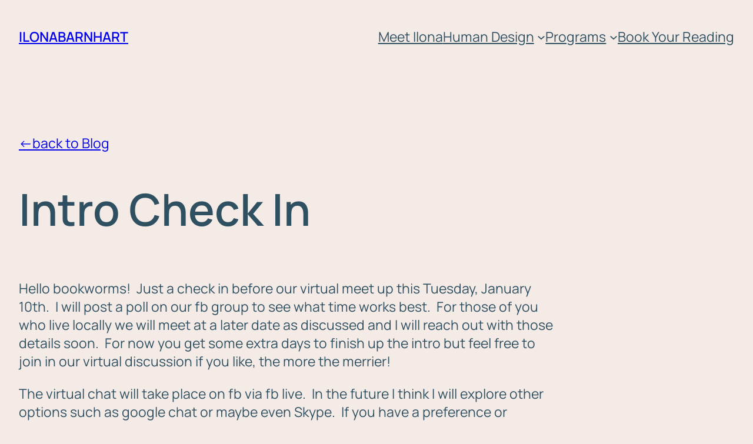

--- FILE ---
content_type: text/css; charset=utf-8
request_url: https://www.ilonabarnhart.com/wp-content/cache/autoptimize/autoptimize_single_e6e966518fcdf278711fc653a04c6ec0.php?ver=6.9
body_size: 1828
content:
.cosmo-one-half{width:50%}.cosmo-one-third{width:33.33%}.cosmo-two-third{width:66.66%}.cosmo-one-fourth{width:25%}.cosmo-three-fourth{width:75%}.cosmo-one-fifth{width:20%}.cosmo-two-fifth{width:40%}.cosmo-three-fifth{width:60%}.cosmo-four-fifth{width:80%}.cosmo-one-sixth{width:16.66%}.cosmo-five-sixth{width:83.33%}.cosmo-one-half,.cosmo-one-third,.cosmo-two-third,.cosmo-three-fourth,.cosmo-one-fourth,.cosmo-one-fifth,.cosmo-two-fifth,.cosmo-three-fifth,.cosmo-four-fifth,.cosmo-one-sixth,.cosmo-five-sixth{position:relative;float:left;line-height:1.8}.cosmo-column-last{margin-right:0!important;clear:right}a.cosmo-button{display:inline-block;color:#fff;text-decoration:none!important;text-align:center;font-family:Helvetica,Arial,Sans-serif;font-size:14px;outline:none;font-weight:700;line-height:1em;padding:7px 13px;cursor:pointer;border-radius:16px;-webkit-border-radius:16px;-moz-border-radius:16px;-o-border-radius:16px;margin:0 .1em 1.5em 0;vertical-align:middle;transition:background .7s,color .7s;-webkit-transition::background .7s,color .7s}body a.cosmo-button.square{border-radius:4px;-webkit-border-radius:4px;-moz-border-radius:4px;-o-border-radius:4px}a.cosmo-button.medium{padding:11px 16px;font-size:16px;border-radius:20px;-webkit-border-radius:20px;-moz-border-radius:20px;-o-border-radius:20px}a.cosmo-button.large{padding:15px 20px;font-size:18px;border-radius:20px;-webkit-border-radius:25px;-moz-border-radius:25px;-o-border-radius:25px}a.cosmo-button:hover{text-decoration:none}a.cosmo-button:active{position:relative;top:1px;box-shadow:inset 0 1px 0 rgba(255,255,255,.9);-webkit-box-shadow:inset 0 1px 0 rgba(255,255,255,.4);-moz-box-shadow:inset 0 1px 0 rgba(255,255,255,.4);-o-box-shadow:inset 0 1px 0 rgba(255,255,255,.4)}a.cosmo-button.green{background-color:#7fc33c;color:#fff;border:2px solid #7fc33c}a.cosmo-button.green:hover{background:#fff;color:#7fc33c}a.cosmo-button.light-blue{background:#22a7f0;border:2px solid #22a7f0}a.cosmo-button.light-blue:hover{background:#fff;color:#22a7f0}a.cosmo-button.blue{background:#446cb3;border:2px solid #446cb3}a.cosmo-button.blue:hover{background:#fff;color:#446cb3}a.cosmo-button.red{background:#ef4836;border:2px solid #ef4836}a.cosmo-button.red:hover{background:#fff;color:#ef4836}a.cosmo-button.orange{background:#f89406;border:2px solid #f89406}a.cosmo-button.orange:hover{background:#fff;color:#f89406}a.cosmo-button.purple{background:#913d88;border:2px solid #913d88}a.cosmo-button.purple:hover{background:#fff;color:#913d88}a.cosmo-button.grey{color:#95a5a6;background:#ececec}a.cosmo-button.grey:hover{background:#95a5a6;color:#ececec}a.cosmo-button.black{background:#333132;border:2px solid #333132}a.cosmo-button.black:hover{background:#fff;color:#333132}.cosmo-alert{padding:.8em;margin:0 0 1.5em;line-height:1.6em;border-radius:4px!important;-webkit-border-radius:4px!important;-moz-border-radius:4px!important;-o-border-radius:4px!important;box-shadow:0 1px 2px rgba(0,0,0,.05),inset 0 1px 0 rgba(255,255,255,.6);-webkit-box-shadow:0 1px 2px rgba(0,0,0,.05),inset 0 1px 0 rgba(255,255,255,.6);-moz-box-shadow:0 1px 2px rgba(0,0,0,.05),inset 0 1px 0 rgba(255,255,255,.6);-o-box-shadow:0 1px 2px rgba(0,0,0,.05),inset 0 1px 0 rgba(255,255,255,.6)}.cosmo-alert.white{background:#fff;border:1px solid #dfdfdf;color:#373737}.cosmo-alert.red{background:#ffe6e3;border:1px solid #f2c3bf;color:#bf210e}.cosmo-alert.yellow{background:#fff7d6;border:1px solid #e9d477;color:#956433}.cosmo-alert.green{background:#edfdd3;border:1px solid #c4dba0;color:#657e3c}.cosmo-alert.grey{background:#fbfbfb;border:1px solid #dfdfdf;color:#373737}.cosmo-tabs.ui-tabs .ui-tabs-hide{position:absolute;left:-10000px}.cosmo-tabs{background:0 0;margin:0 0 2em}.cosmo-tabs .cosmo-nav{list-style:none!important;margin:0!important;padding:0;background:0 0;border:0;float:none}.cosmo-tabs .cosmo-nav li{float:left;position:relative;margin:0 2px -1px 0!important;z-index:10;list-style:none!important}.cosmo-tabs .cosmo-nav li a{border:1px solid #dfdfdf!important;border-bottom:none!important;display:block;overflow:hidden;padding:5px 10px 0;height:26px;background:#fbfbfb;margin:0!important;text-decoration:none;color:#373737!important;-webkit-border-radius:3px 3px 0 0;-moz-border-radius:3px 3px 0 0;border-radius:3px 3px 0 0}.cosmo-tabs .cosmo-nav li a:hover{background:#fff!important;margin:0!important}.cosmo-tabs .cosmo-nav .ui-tabs-selected a,.cosmo-tabs .cosmo-nav .ui-tabs-active a{height:27px;background:#fff}.cosmo-tabs .cosmo-tab{background:#fff;padding:10px;border:1px solid #dfdfdf}.cosmo-toggle{margin:0 0 2em}.cosmo-toggle-inner{line-height:1.8em}.cosmo-toggle .cosmo-toggle-title{display:block;padding:10px 10px 10px 30px;background:#fbfbfb;border:1px solid #dfdfdf;cursor:pointer;outline:none;position:relative}.cosmo-toggle .cosmo-toggle-title:hover{border:1px solid #c5c5c5}.cosmo-toggle-inner{padding:10px;background:#fff;border:1px solid #dfdfdf;border-top:none}.cosmo-toggle span.ui-icon{background:url(//www.ilonabarnhart.com/wp-content/plugins/flo-shortcodes/css/../images/toggles/toggle-closed.png) no-repeat;width:12px;height:12px;position:absolute;top:50%;left:10px;margin:-6px 0 0}.cosmo-toggle .ui-state-active .ui-icon{background:url(//www.ilonabarnhart.com/wp-content/plugins/flo-shortcodes/css/../images/toggles/toggle-open.png) no-repeat}.cosmo-clearfix:before,.cosmo-clearfix:after{content:"";display:table}.cosmo-clearfix:after{clear:both}.cosmo-clearfix{zoom:1}.cosmo-grid-view .cosmo-column-first,.cosmo-thumb-view .cosmo-column-first{clear:left}@media only screen and (max-width:768px){.cosmo-grid-view .cosmo-one-half,.cosmo-grid-view .cosmo-one-third,.cosmo-grid-view .cosmo-one-fourth,.cosmo-grid-view .cosmo-one-fifth,.cosmo-grid-view .cosmo-one-sixth,.cosmo-thumb-view .cosmo-one-half,.cosmo-thumb-view .cosmo-one-third,.cosmo-thumb-view .cosmo-one-fourth,.cosmo-thumb-view .cosmo-one-fifth,.cosmo-thumb-view .cosmo-one-sixth{width:100%}.cosmo-one-half,.cosmo-one-third,.cosmo-two-third,.cosmo-one-fourth,.cosmo-three-fourth,.cosmo-one-fifth,.cosmo-two-fifth,.cosmo-three-fifth,.cosmo-four-fifth,.cosmo-one-sixth,.cosmo-thumb-view .cosmo-one-half,.cosmo-thumb-view .cosmo-one-third,.cosmo-thumb-view .cosmo-one-fourth,.cosmo-thumb-view .cosmo-one-fifth,.cosmo-thumb-view .cosmo-one-sixth{width:100%;padding-left:0 !important;padding-right:0 !important;padding-top:0 !important}}.cosmo-list-posts.pag{clear:both}.cosmo-team-member .featimg{text-align:center;margin-bottom:15px}.cosmo-team-member .featimg img{max-width:100%}.cosmo-team-member .entry-content ul{list-style-type:none;margin:0;padding:0}.cosmo-team-member .entry-content ul h4{margin:0 0 10px}.cosmo-team-member .entry-content .entry-content-job{font-style:italic;opacity:.6;margin-bottom:15px;margin-top:0}.cosmo-team-member .entry-content .entry-content-desc{margin-bottom:15px}.cosmo-contact-form label{display:block}.cosmo-contact-form .invalid{border:1px solid red !important}.cosmo-box.padded{padding:60px 30px}.cosmo-box p,.cosmo-box h1,.cosmo-box h2,.cosmo-box h3,.cosmo-box h4,.cosmo-box h5,.cosmo-box h6{color:inherit}.cosmo-box .row,.row .cosmo-box .row{margin:0 auto;width:1140px;color:inherit;max-width:100%}.cosmo-contact-form{margin:0 -15px}.cosmo-contact-form>p{clear:none;display:inline-block;float:left;margin-bottom:0;margin-right:-4px;padding:0 15px;width:50%}.cosmo-contact-form p.form-submit{margin-top:28px}#cosmo_contact_response{clear:both;margin:0 15px}#cosmo_contact_response p{margin:0}.cosmo-contact-form #cosmo-send-msg{background:0 0;border:0 none;height:auto;display:inline;box-shadow:none;padding:0;font-size:16px}.flo-img-text{position:relative;width:100%;display:inline-block}.flo-img-text.image-right .text-wrapper{padding:30px;padding-left:0;box-sizing:border-box;-moz-box-sizing:border-box;-ms-box-sizing:border-box;-webkit-box-sizing:border-box;-khtml-box-sizing:border-box}.flo-img-text.image-left .text-wrapper{padding:30px;padding-right:0;box-sizing:border-box;-moz-box-sizing:border-box;-ms-box-sizing:border-box;-webkit-box-sizing:border-box;-khtml-box-sizing:border-box}@media only screen and (max-width :767px){.flo-img-text .text-wrapper,.flo-img-text .image-wrapper{width:100% !important}.flo-img-text .text-wrapper{padding-left:0 !important;padding-right:0 !important}}.shcode-code{font-family:'Courier New'}.hidden{display:none}

--- FILE ---
content_type: text/javascript; charset=utf-8
request_url: https://www.ilonabarnhart.com/wp-content/cache/autoptimize/autoptimize_single_63bec9c66bcbfa8d222eea631484a4bd.php?ver=1
body_size: 81
content:
(function($){$(document).ready(function(){$(".cosmo-tab-inner").tabs();$(".cosmo-toggle").each(function(){if($(this).attr('data-id')=='closed'){$(this).accordion({header:'.cosmo-toggle-title',collapsible:true,active:false,heightStyle:"content"});}else{$(this).accordion({header:'.cosmo-toggle-title',collapsible:true,heightStyle:"content"});}});});})(jQuery);function cosmo_send_mail(form,container){jQuery('#cosmo-name').removeClass('invalid');jQuery('#cosmo-email').removeClass('invalid');jQuery(container).html('');jQuery.ajax({url:ajaxurl,data:'&action=cosmo_send_contact&'+jQuery(form).serialize(),type:'POST',dataType:"json",cache:false,success:function(json){if(json.contact_name){jQuery('#cosmo-name').addClass('invalid');jQuery(container).append(json.contact_name);}
if(json.contact_email){jQuery('#cosmo-email').addClass('invalid');jQuery(container).append(json.contact_email);}
if(json.message){jQuery(container).append(json.message);}}});}